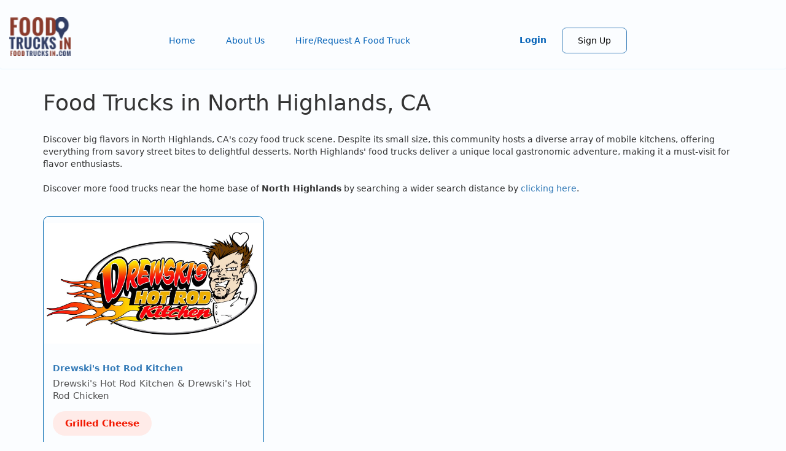

--- FILE ---
content_type: text/html; charset=UTF-8
request_url: https://www.foodtrucksin.com/city/north-highlands_ca
body_size: 8767
content:
<!DOCTYPE html>
<html  lang="en" dir="ltr" prefix="content: http://purl.org/rss/1.0/modules/content/  dc: http://purl.org/dc/terms/  foaf: http://xmlns.com/foaf/0.1/  og: http://ogp.me/ns#  rdfs: http://www.w3.org/2000/01/rdf-schema#  schema: http://schema.org/  sioc: http://rdfs.org/sioc/ns#  sioct: http://rdfs.org/sioc/types#  skos: http://www.w3.org/2004/02/skos/core#  xsd: http://www.w3.org/2001/XMLSchema# ">
  <head>
    <meta charset="utf-8" />
<noscript><style>form.antibot * :not(.antibot-message) { display: none !important; }</style>
</noscript><script async src="https://www.googletagmanager.com/gtag/js?id=G-KEX58ZTLET"></script>
<script>window.dataLayer = window.dataLayer || [];function gtag(){dataLayer.push(arguments)};gtag("js", new Date());gtag("set", "developer_id.dMDhkMT", true);gtag("config", "G-KEX58ZTLET", {"groups":"default","page_placeholder":"PLACEHOLDER_page_location"});</script>
<meta name="description" content="Food Trucks in North Highlands, CA Discover big flavors in North Highlands, CA&#039;s cozy food truck scene. Despite its small size, this community hosts a diverse array of mobile kitchens, offering everything from savory street bites to delightful desserts. North Highlands&#039; food trucks deliver a unique local gastronomic adventure, making it a must-visit for flavor enthusiasts. Discover more food trucks near the home base of North Highlands by searching a wider search distance by clicking here." />
<meta name="abstract" content="Food Trucks in North Highlands, CA Discover big flavors in North Highlands, CA&#039;s cozy food truck scene. Despite its small size, this community hosts a diverse array of mobile kitchens, offering everything from savory street bites to delightful desserts. North Highlands&#039; food trucks deliver a unique local gastronomic adventure, making it a must-visit for flavor enthusiasts. Discover more food trucks near the home base of North Highlands by searching a wider search distance by clicking here." />
<meta name="geo.placename" content="North Highlands, California" />
<link rel="canonical" href="https://www.foodtrucksin.com/city/north-highlands_ca" />
<link rel="image_src" href="/sites/default/files/2023-06/FT.3.5.CircularSticker.jpeg" />
<meta property="og:site_name" content="Food Trucks In" />
<meta property="og:type" content="Location" />
<meta property="og:url" content="https://www.foodtrucksin.com/city/north-highlands_ca" />
<meta property="og:title" content="North Highlands" />
<meta property="og:description" content="Food Trucks in North Highlands, CA Discover big flavors in North Highlands, CA&#039;s cozy food truck scene. Despite its small size, this community hosts a diverse array of mobile kitchens, offering everything from savory street bites to delightful desserts. North Highlands&#039; food trucks deliver a unique local gastronomic adventure, making it a must-visit for flavor enthusiasts. Discover more food trucks near the home base of North Highlands by searching a wider search distance by clicking here." />
<meta name="twitter:card" content="summary" />
<meta name="twitter:description" content="Food Trucks in North Highlands, CA Discover big flavors in North Highlands, CA&#039;s cozy food truck scene. Despite its small size, this community hosts a diverse array of mobile kitchens, offering everything from savory street bites to delightful desserts. North Highlands&#039; food trucks deliver a unique local gastronomic adventure, making it a must-visit for flavor enthusiasts. Discover more food trucks near the home base of North Highlands by searching a wider search distance by clicking here." />
<meta name="twitter:title" content="Food trucks in North Highlands, California" />
<meta name="Generator" content="Drupal 10 (https://www.drupal.org); Commerce 2" />
<meta name="MobileOptimized" content="width" />
<meta name="HandheldFriendly" content="true" />
<meta name="viewport" content="width=device-width, initial-scale=1.0" />
<link rel="icon" href="/sites/default/files/food%20trucks%20in.png" type="image/png" />

    <title>Food trucks in North Highlands, California</title>
    <link rel="stylesheet" media="all" href="/sites/default/files/css/css_zb7i7mci_5uP_cM9Hft_hjuapaLOfN-FaDFtbDg8ohc.css?delta=0&amp;language=en&amp;theme=foodtrucksin&amp;include=[base64]" />
<link rel="stylesheet" media="all" href="https://cdn.jsdelivr.net/npm/entreprise7pro-bootstrap@3.4.7/dist/css/bootstrap.min.css" integrity="sha256-zL9fLm9PT7/fK/vb1O9aIIAdm/+bGtxmUm/M1NPTU7Y=" crossorigin="anonymous" />
<link rel="stylesheet" media="all" href="https://cdn.jsdelivr.net/npm/@unicorn-fail/drupal-bootstrap-styles@0.0.2/dist/3.1.1/7.x-3.x/drupal-bootstrap.min.css" integrity="sha512-nrwoY8z0/iCnnY9J1g189dfuRMCdI5JBwgvzKvwXC4dZ+145UNBUs+VdeG/TUuYRqlQbMlL4l8U3yT7pVss9Rg==" crossorigin="anonymous" />
<link rel="stylesheet" media="all" href="https://cdn.jsdelivr.net/npm/@unicorn-fail/drupal-bootstrap-styles@0.0.2/dist/3.1.1/8.x-3.x/drupal-bootstrap.min.css" integrity="sha512-jM5OBHt8tKkl65deNLp2dhFMAwoqHBIbzSW0WiRRwJfHzGoxAFuCowGd9hYi1vU8ce5xpa5IGmZBJujm/7rVtw==" crossorigin="anonymous" />
<link rel="stylesheet" media="all" href="https://cdn.jsdelivr.net/npm/@unicorn-fail/drupal-bootstrap-styles@0.0.2/dist/3.2.0/7.x-3.x/drupal-bootstrap.min.css" integrity="sha512-U2uRfTiJxR2skZ8hIFUv5y6dOBd9s8xW+YtYScDkVzHEen0kU0G9mH8F2W27r6kWdHc0EKYGY3JTT3C4pEN+/g==" crossorigin="anonymous" />
<link rel="stylesheet" media="all" href="https://cdn.jsdelivr.net/npm/@unicorn-fail/drupal-bootstrap-styles@0.0.2/dist/3.2.0/8.x-3.x/drupal-bootstrap.min.css" integrity="sha512-JXQ3Lp7Oc2/VyHbK4DKvRSwk2MVBTb6tV5Zv/3d7UIJKlNEGT1yws9vwOVUkpsTY0o8zcbCLPpCBG2NrZMBJyQ==" crossorigin="anonymous" />
<link rel="stylesheet" media="all" href="https://cdn.jsdelivr.net/npm/@unicorn-fail/drupal-bootstrap-styles@0.0.2/dist/3.3.1/7.x-3.x/drupal-bootstrap.min.css" integrity="sha512-ZbcpXUXjMO/AFuX8V7yWatyCWP4A4HMfXirwInFWwcxibyAu7jHhwgEA1jO4Xt/UACKU29cG5MxhF/i8SpfiWA==" crossorigin="anonymous" />
<link rel="stylesheet" media="all" href="https://cdn.jsdelivr.net/npm/@unicorn-fail/drupal-bootstrap-styles@0.0.2/dist/3.3.1/8.x-3.x/drupal-bootstrap.min.css" integrity="sha512-kTMXGtKrWAdF2+qSCfCTa16wLEVDAAopNlklx4qPXPMamBQOFGHXz0HDwz1bGhstsi17f2SYVNaYVRHWYeg3RQ==" crossorigin="anonymous" />
<link rel="stylesheet" media="all" href="https://cdn.jsdelivr.net/npm/@unicorn-fail/drupal-bootstrap-styles@0.0.2/dist/3.4.0/8.x-3.x/drupal-bootstrap.min.css" integrity="sha512-tGFFYdzcicBwsd5EPO92iUIytu9UkQR3tLMbORL9sfi/WswiHkA1O3ri9yHW+5dXk18Rd+pluMeDBrPKSwNCvw==" crossorigin="anonymous" />
<link rel="stylesheet" media="all" href="/sites/default/files/css/css_FJ0p0v2IUoxhEgjGpFoo5vr3nYVHf6BlVejP-fzd7uY.css?delta=9&amp;language=en&amp;theme=foodtrucksin&amp;include=[base64]" />

    
    <script src="https://cdnjs.cloudflare.com/ajax/libs/tracking.js/1.1.3/tracking-min.js"></script>
  </head>
  <body class="role-anonymous path-node page-node-type-truck-cities has-glyphicons">
    <a href="#main-content" class="visually-hidden focusable skip-link">
      Skip to main content
    </a>
    
      <div class="dialog-off-canvas-main-canvas" data-off-canvas-main-canvas>
              <header class="navbar navbar-default container" id="navbar" role="banner">
            <div class="navbar-header">
          <div class="region region-navigation">
          <a class="logo navbar-btn pull-left" href="/" title="Home" rel="home">
      <img src="/sites/default/files/logo_2.png" alt="Home" />
    </a>
      <section id="block-customgearmenublock-2" class="block block-dds-truckowner block-custom-gear-menu-block clearfix">
  
    

      <div></div>

  </section>


  </div>

                                    <button type="button" class="navbar-toggle" data-toggle="collapse" data-target="#navbar-collapse">
            <span class="sr-only">Toggle navigation</span>
            <span class="icon-bar"></span>
            <span class="icon-bar"></span>
            <span class="icon-bar"></span>
          </button>
              </div>

                    <div id="navbar-collapse" class="navbar-collapse collapse">
            <div class="region region-navigation-collapsible">
    <nav role="navigation" aria-labelledby="block-foodtrucksin-main-menu-menu" id="block-foodtrucksin-main-menu">
            
  <h2 class="visually-hidden" id="block-foodtrucksin-main-menu-menu">Main navigation</h2>
  

        
      <ul class="menu menu--main nav navbar-nav">
                      <li class="first">
                                        <a href="/" data-drupal-link-system-path="&lt;front&gt;">Home</a>
              </li>
                      <li>
                                        <a href="/about-us" data-drupal-link-system-path="node/51146">About Us</a>
              </li>
                      <li class="last">
                                        <a href="https://hire.foodtrucksin.com/">Hire/Request A Food Truck</a>
              </li>
        </ul>
  

  </nav>
<section id="block-foodtrucksin-customfavmenublock" class="block block-dds-global block-custom-fav-menu-block clearfix">
  
    

      <div></div>

  </section>

<section id="block-customusermenublock" class="block block-dds-global block-custom-usermenu-block clearfix">
  
    

      <div>
      <ul class="menu menu--user-account-menu nav">
        <li class="first"><a href="/user/login" data-drupal-link-system-path="/user/login">Login</a></li>
        <li class="last"><a href="/user-register" data-drupal-link-system-path="/user-register">Sign Up</a></li>
      </ul></div>

  </section>

<section id="block-customgearmenublock" class="block block-dds-truckowner block-custom-gear-menu-block clearfix">
  
    

      <div></div>

  </section>


  </div>

        </div>
                </header>
  
  <div role="main" class="main-container container js-quickedit-main-content">
    <div class="row">

            
            
                  <section class="col-sm-12">

                                      <div class="highlighted">  <div class="region region-highlighted">
    <div data-drupal-messages-fallback class="hidden"></div>

  </div>
</div>
                  
                
                          <a id="main-content"></a>
            <div class="region region-content">
        <h1 class="page-header">
<span>North Highlands</span>
</h1>

  
<article data-history-node-id="2531436" about="/city/north-highlands_ca" class="truck-cities full clearfix">

  
    

  
  <div class="content">
    
            <div class="field field--name-field-city-description field--type-text-long field--label-hidden field--item"><h1 class="citytrucks-header-alerts">Food Trucks in North Highlands, CA</h1>

<p class="citytrucks-descriptor-top">Discover big flavors in North Highlands, CA's cozy food truck scene. Despite its small size, this community hosts a diverse array of mobile kitchens, offering everything from savory street bites to delightful desserts. North Highlands' food trucks deliver a unique local gastronomic adventure, making it a must-visit for flavor enthusiasts.</p>

<p class="citytrucks-descriptor-bottom">Discover more food trucks near the home base of <strong>North Highlands</strong> by searching a wider search distance by <a href="/truck-search?location=North Highlands, CA&amp;city=North Highlands&amp;state=CA&amp;code=95660&amp;mile=30" target="_blank">clicking here</a>.</p>
</div>
      
  </div>

</article>

<section class="views-element-container block block-views block-views-blockevent-info-block-2 clearfix" id="block-views-block-event-info-block-2">
  
    

      <div class="form-group"><div class="view view-event-info view-id-event_info view-display-id-block_2 js-view-dom-id-5243dc9ad97f1421d495394112cb0c817fd3e8634ad8e66526b6ccbb66539235">
  
    
      
  
          </div>
</div>

  </section>

<section class="views-element-container block block-views block-views-blockevent-series-info-block-2 clearfix" id="block-views-block-event-series-info-block-2">
  
    

      <div class="form-group"><div class="view view-event-series-info view-id-event_series_info view-display-id-block_2 js-view-dom-id-83165abe58f2be4cc30d9ddffba8fc8efb667ef23171163900dae65b5dbe4156">
  
    
      
  
          </div>
</div>

  </section>

<section class="views-element-container block block-views block-views-blockcity-trucks-block-1 clearfix" id="block-views-block-city-trucks-block-1">
  
    

      <div class="form-group"><div class="view view-city-trucks view-id-city_trucks view-display-id-block_1 js-view-dom-id-7bb1a10eb3d3699d9a50f2e8b6646c4f8030c1798ef214718af6c0d29b09c23f">
  
    
      
  
          </div>
</div>

  </section>

<section class="views-element-container block block-views block-views-blockcity-trucks-block-2 clearfix" id="block-views-block-city-trucks-block-2">
  
    

      <div class="form-group"><div class="view view-city-trucks view-id-city_trucks view-display-id-block_2 js-view-dom-id-727ae2648dca5c168c7e24ae676311ca7931661c4be074c50413f38491baf646">
  
    
      
      <div class="view-content">
          <div class="views-view-grid horizontal cols-3 clearfix">
            <div class="views-row clearfix row-1">
                  <div class="views-col col-1" style="width: 33.333333333333%;"><div class="views-field views-field-nothing"><span class="field-content"><div class="NonProMemberWrapper">
    <a class="membershipLink" href="/drewskis-hot-rod-kitchen" hreflang="en" tabindex="-1" target="_blank"></a>
    <div class="truckContent">
        <div class="truckFavWrapper">
        <a href="#" class="anon-fav" data-nid="69449">
          <i class="fa fa-heart"></i>
        </a></div>
        <div class="truckImage">
            <img src="/sites/default/files/DrewskisHotRod.jpg" />
        </div>
        <div class="truckInfo">
            <div class="truckTitle">
                <strong><a href="/drewskis-hot-rod-kitchen"><a href="/drewskis-hot-rod-kitchen" hreflang="en">Drewski&#039;s Hot Rod Kitchen</a></a></strong>
            </div>
            <div class="truckBody">
                <span><p>Drewski's Hot Rod Kitchen &amp; Drewski's Hot Rod Chicken</p>
</span>
            </div>
            <div class="truckCuisines">
                                <span><a href="/taxonomy/term/990" hreflang="en">Grilled Cheese</a></span>
                                                            </div>
        </div>
    </div>
</div></span></div></div>
              </div>
      </div>

    </div>
  
            <div class="view-footer">
      <div id="FavActionDialog" class="action-fav-alert"></div>
    </div>
    </div>
</div>

  </section>


  </div>

          <div class="checkaccessd"></div>
              </section>

                </div>
  </div>
<footer class="footer container" role="contentinfo">
            <div class="footer-top-section">
          <div class="region region-footer">
    <section id="block-webform" class="block block-webform block-webform-block clearfix">
  
      <h2 class="block-title">Join our newsletter</h2>
    

      <span id="webform-submission-newsletter-node-2531436-form-ajax-content"></span><div id="webform-submission-newsletter-node-2531436-form-ajax" class="webform-ajax-form-wrapper" data-effect="fade" data-progress-type="throbber"><form class="webform-submission-form webform-submission-add-form webform-submission-newsletter-form webform-submission-newsletter-add-form webform-submission-newsletter-node-2531436-form webform-submission-newsletter-node-2531436-add-form js-webform-details-toggle webform-details-toggle antibot" data-drupal-selector="webform-submission-newsletter-node-2531436-add-form" data-action="/city/north-highlands_ca" action="/antibot" method="post" id="webform-submission-newsletter-node-2531436-add-form" accept-charset="UTF-8">
  
  <noscript>
  <div class="antibot-no-js antibot-message antibot-message-warning">You must have JavaScript enabled to use this form.</div>
</noscript>
<div id="edit-newsletter-description" class="form-item js-form-item form-type-processed-text js-form-type-processed-text form-item- js-form-item- form-no-label form-group">
  
  
  <p>Receive updates about food trucks in your area!</p>

  
  
  </div>
<div class="form-item js-form-item form-type-email js-form-type-email form-item-email js-form-item-email form-no-label form-group">
  
  
  <input data-drupal-selector="edit-email" class="form-email required form-control" data-msg-email="Email does not contain a valid email." data-msg-maxlength="Email field has a maximum length of 254." data-msg-required="Email field is required." type="email" id="edit-email" name="email" value="" size="60" maxlength="254" placeholder="Email" required="required" aria-required="true" />

  
  
  </div>
<div data-webform-states-no-clear class="form-item js-form-item form-type-textfield js-form-type-textfield form-item-fname js-form-item-fname form-group">
      <label for="edit-fname" class="control-label">First Name</label>
  
  
  <input class="js-webform-input-hide form-text form-control" data-drupal-selector="edit-fname" data-msg-maxlength="First Name field has a maximum length of 255." type="text" id="edit-fname" name="fname" value="" size="60" maxlength="255" data-drupal-states="{&quot;invisible&quot;:[{&quot;.webform-submission-newsletter-node-2531436-add-form :input[name=\u0022email\u0022]&quot;:{&quot;empty&quot;:true}},&quot;or&quot;,{&quot;.webform-submission-newsletter-node-2531436-add-form :input[name=\u0022email\u0022]&quot;:{&quot;filled&quot;:true}}]}" />

  
  
  </div>
<div data-webform-states-no-clear class="form-item js-form-item form-type-textfield js-form-type-textfield form-item-lname js-form-item-lname form-group">
      <label for="edit-lname" class="control-label">Last Name</label>
  
  
  <input data-drupal-selector="edit-lname" class="form-text form-control" data-msg-maxlength="Last Name field has a maximum length of 255." type="text" id="edit-lname" name="lname" value="" size="60" maxlength="255" data-drupal-states="{&quot;invisible&quot;:[{&quot;.webform-submission-newsletter-node-2531436-add-form :input[name=\u0022email\u0022]&quot;:{&quot;empty&quot;:true}},&quot;or&quot;,{&quot;.webform-submission-newsletter-node-2531436-add-form :input[name=\u0022email\u0022]&quot;:{&quot;filled&quot;:true}}]}" />

  
  
  </div>
<div data-webform-states-no-clear class="form-item js-form-item form-type-textfield js-form-type-textfield form-item-city js-form-item-city form-group">
      <label for="edit-city" class="control-label">City</label>
  
  
  <input class="js-webform-input-hide form-text form-control" data-drupal-selector="edit-city" data-msg-maxlength="City field has a maximum length of 255." type="text" id="edit-city" name="city" value="" size="60" maxlength="255" data-drupal-states="{&quot;invisible&quot;:[{&quot;.webform-submission-newsletter-node-2531436-add-form :input[name=\u0022email\u0022]&quot;:{&quot;empty&quot;:true}},&quot;or&quot;,{&quot;.webform-submission-newsletter-node-2531436-add-form :input[name=\u0022email\u0022]&quot;:{&quot;filled&quot;:true}}]}" />

  
  
  </div>
<div data-drupal-selector="edit-actions" class="form-actions webform-actions form-group js-form-wrapper form-wrapper" id="edit-actions"><button class="webform-button--submit fa fa-envelope button button--primary js-form-submit form-submit btn-primary btn" data-drupal-selector="edit-actions-submit" data-disable-refocus="true" type="submit" id="edit-actions-submit" name="op" value="Subscribe">Subscribe</button>
</div>
<input data-drupal-selector="edit-antibot-key" type="hidden" name="antibot_key" value="" /><input autocomplete="off" data-drupal-selector="form-kwe3v0oy-38xg5vir-abepbm2rqonletffdm0lqiesu" type="hidden" name="form_build_id" value="form-kWe3V0oY-38Xg5vIR-aBepBm2rQOnletfFdm0LqieSU" /><input data-drupal-selector="edit-webform-submission-newsletter-node-2531436-add-form" type="hidden" name="form_id" value="webform_submission_newsletter_node_2531436_add_form" /><div class="confirm_email-textfield form-group js-form-wrapper form-wrapper" style="display: none !important;"><div class="form-item js-form-item form-type-textfield js-form-type-textfield form-item-confirm-email js-form-item-confirm-email form-group">
      <label for="edit-confirm-email" class="control-label">Leave this field blank</label>
  
  
  <input autocomplete="off" data-drupal-selector="edit-confirm-email" class="form-text form-control" data-msg-maxlength="Leave this field blank field has a maximum length of 128." type="text" id="edit-confirm-email" name="confirm_email" value="" size="20" maxlength="128" />

  
  
  </div>
</div>


  
</form>
</div>
  </section>


  </div>

      </div>
        <div class="footer-content-section">
    <div class="footer-first-section">
                    <div class="region region-footer-first">
    <section id="block-foodtrucksincomfooterdescription" class="block block-block-content block-block-content7dc06cc5-2273-4d40-a98a-d378f36f7487 clearfix">
  
      <h2 class="block-title">FoodTrucksIn.com</h2>
    

      
            <div class="field field--name-body field--type-text-with-summary field--label-hidden field--item"><p>We are here to help you discover and connect with over 9000 food truck vendors across the USA. Whether you're searching for an old favorite or hoping to try something new, we've got you covered. Start exploring the wide variety of food truck options today!</p><p><a href="/food-truck-directory">View the complete list of cities with food trucks here.</a></p></div>
      
  </section>

<section id="block-footersocials" class="block block-block-content block-block-content9823114f-771c-4b42-82e4-bbcdc8896921 clearfix">
  
    

      
            <div class="field field--name-body field--type-text-with-summary field--label-hidden field--item"><p><a class="fa fa-facebook" href="https://www.facebook.com/foodtrucksin" target="_blank">Facebook</a> <a class="fa fa-instagram" href="https://instagram.com/foodtrucksin" target="_blank">Instagram</a> <a class="fa fa-linkedin" href="https://www.linkedin.com/company/food-trucks-in" target="_blank">LinkedIn</a></p></div>
      
  </section>


  </div>

          </div>
    <div class="footer-second-section">
                    <div class="region region-footer-second">
    <nav role="navigation" aria-labelledby="block-quicklinks-menu" id="block-quicklinks">
      
  <h2 id="block-quicklinks-menu">Quick links</h2>
  

        
      <ul class="menu menu--quick-links nav">
                      <li class="first">
                                        <a href="/truck-search" data-drupal-link-system-path="truck-search">Search Food Trucks</a>
              </li>
                      <li>
                                        <a href="https://hire.foodtrucksin.com/">Hire/Request A Food Truck</a>
              </li>
                      <li>
                                        <a href="/hire-any-truck-multi-location" data-drupal-link-system-path="webform/hire_any_truck_multi_location">Hire/Request A Food Truck - Multiple Cities</a>
              </li>
                      <li>
                                        <a href="/about-us" data-drupal-link-system-path="node/51146">About Us</a>
              </li>
                      <li>
                                        <a href="/blog/find-food-trucks-your-next-event-food-truck-fee-structures" target="_self" data-drupal-link-system-path="node/24441">Find Food Trucks For Your Next Event</a>
              </li>
                      <li>
                                        <a href="/blog/how-many-food-trucks-hire-useful-tips" target="_self" data-drupal-link-system-path="node/24436">How Many Food Trucks to Hire?</a>
              </li>
                      <li>
                                        <a href="/form/recommend-a-food-truck" data-drupal-link-system-path="webform/recommend_a_food_truck">Recommend a Food Truck</a>
              </li>
                      <li class="last">
                                        <a href="/faq" data-drupal-link-system-path="faq">FAQ</a>
              </li>
        </ul>
  

  </nav>

  </div>

          </div>
        <div class="footer-third-section">
                    <div class="region region-footer-third">
    <nav role="navigation" aria-labelledby="block-foodtruckowners-menu" id="block-foodtruckowners">
      
  <h2 id="block-foodtruckowners-menu">Food Truck Owners</h2>
  

        
      <ul class="menu menu--food-truck-owners nav">
                      <li class="first">
                                        <a href="/getting-started" data-drupal-link-system-path="webform/getting_started">Starting a Food Truck</a>
              </li>
                      <li>
                                        <a href="/member-benefits" data-drupal-link-system-path="member-benefits">ProMember Benefits</a>
              </li>
                      <li>
                                        <a href="/facebook-integration-info" data-drupal-link-system-path="node/3972486">Facebook Integration</a>
              </li>
                      <li>
                                        <a href="/food-trucks-for-sale" data-drupal-link-system-path="node/7025846">Food Trucks For Sale</a>
              </li>
                      <li>
                                        <a href="/user/login" data-drupal-link-system-path="user/login">Login</a>
              </li>
                      <li class="last">
                                        <a href="/user-register" data-drupal-link-system-path="user-register">Sign Up</a>
              </li>
        </ul>
  

  </nav>

  </div>

          </div>
        <div class="footer-fourth-section">
                    <div class="region region-footer-fourth">
    <nav role="navigation" aria-labelledby="block-legal-menu" id="block-legal">
      
  <h2 id="block-legal-menu">Legal</h2>
  

        
      <ul class="menu menu--legal nav">
                      <li class="first">
                                        <a href="/terms-and-conditions" data-drupal-link-system-path="node/52066">Terms of Use</a>
              </li>
                      <li>
                                        <a href="/privacy-policy" data-drupal-link-system-path="node/51406">Privacy Policy</a>
              </li>
                      <li class="last">
                                        <a href="/cookies-policy" data-drupal-link-system-path="node/52301">Cookies Policy</a>
              </li>
        </ul>
  

  </nav>

  </div>

          </div>
  </div>
        <div class="footer-bottom-section">
          <div class="region region-footer-bottom">
    <section id="block-copyright" class="block block-block-content block-block-contentb8b4ee5e-7fe9-44f6-829d-4439fa0c8fd9 clearfix">
  
    

      
            <div class="field field--name-body field--type-text-with-summary field--label-hidden field--item"><p>Food Truck In <strong>© </strong>Copyright 2013 - 2026</p></div>
      
  </section>

<section id="block-customtermspreventblock" class="block block-dds-login block-custom-terms-prevent-block clearfix">
  
    

      <div></div>

  </section>


  </div>

      </div>
    <div class="modal main-loader" id="loader" style="display:none"><img src="/ajaxLoader.gif"></div>
</footer>
  </div>

    
    <script type="application/json" data-drupal-selector="drupal-settings-json">{"path":{"baseUrl":"\/","pathPrefix":"","currentPath":"node\/2531436","currentPathIsAdmin":false,"isFront":false,"currentLanguage":"en"},"pluralDelimiter":"\u0003","suppressDeprecationErrors":true,"ajaxPageState":{"libraries":"[base64]","theme":"foodtrucksin","theme_token":null},"ajaxTrustedUrl":{"form_action_p_pvdeGsVG5zNF_XLGPTvYSKCf43t8qZYSwcfZl2uzM":true,"\/city\/north-highlands_ca?ajax_form=1":true},"back_to_top":{"back_to_top_button_trigger":100,"back_to_top_speed":1200,"back_to_top_prevent_on_mobile":false,"back_to_top_prevent_in_admin":false,"back_to_top_button_type":"image","back_to_top_button_text":"Back to top"},"clientside_validation_jquery":{"validate_all_ajax_forms":2,"force_validate_on_blur":false,"force_html5_validation":false,"messages":{"required":"This field is required.","remote":"Please fix this field.","email":"Please enter a valid email address.","url":"Please enter a valid URL.","date":"Please enter a valid date.","dateISO":"Please enter a valid date (ISO).","number":"Please enter a valid number.","digits":"Please enter only digits.","equalTo":"Please enter the same value again.","maxlength":"Please enter no more than {0} characters.","minlength":"Please enter at least {0} characters.","rangelength":"Please enter a value between {0} and {1} characters long.","range":"Please enter a value between {0} and {1}.","max":"Please enter a value less than or equal to {0}.","min":"Please enter a value greater than or equal to {0}.","step":"Please enter a multiple of {0}."}},"colorbox":{"transition":"elastic","speed":350,"opacity":0.84999999999999998,"slideshow":true,"slideshowAuto":false,"slideshowSpeed":2500,"slideshowStart":"start slideshow","slideshowStop":"stop slideshow","current":"","previous":"\u00ab Prev","next":"Next \u00bb","close":"Close","overlayClose":true,"returnFocus":true,"maxWidth":"80%","maxHeight":"90%","initialWidth":"300","initialHeight":"250","fixed":true,"scrolling":true,"mobiledetect":false,"mobiledevicewidth":"480px"},"google_analytics":{"account":"G-KEX58ZTLET","trackOutbound":true,"trackMailto":true,"trackTel":true,"trackDownload":true,"trackDownloadExtensions":"7z|aac|arc|arj|asf|asx|avi|bin|csv|doc(x|m)?|dot(x|m)?|exe|flv|gif|gz|gzip|hqx|jar|jpe?g|js|mp(2|3|4|e?g)|mov(ie)?|msi|msp|pdf|phps|png|ppt(x|m)?|pot(x|m)?|pps(x|m)?|ppam|sld(x|m)?|thmx|qtm?|ra(m|r)?|sea|sit|tar|tgz|torrent|txt|wav|wma|wmv|wpd|xls(x|m|b)?|xlt(x|m)|xlam|xml|z|zip","trackColorbox":true},"bootstrap":{"forms_has_error_value_toggle":1,"modal_animation":1,"modal_backdrop":"true","modal_focus_input":1,"modal_keyboard":1,"modal_select_text":1,"modal_show":1,"modal_size":"","popover_enabled":1,"popover_animation":1,"popover_auto_close":1,"popover_container":"body","popover_content":"","popover_delay":"0","popover_html":0,"popover_placement":"right","popover_selector":"","popover_title":"","popover_trigger":"click","tooltip_enabled":1,"tooltip_animation":1,"tooltip_container":"body","tooltip_delay":"0","tooltip_html":0,"tooltip_placement":"auto left","tooltip_selector":"","tooltip_trigger":"hover"},"antibot":{"forms":{"webform-submission-newsletter-node-2531436-add-form":{"id":"webform-submission-newsletter-node-2531436-add-form","key":"ARbcl3dOy_1foQY6pGr36mOeHv4x-ykDRUDAMG4DXRZ"}}},"ajax":{"edit-actions-submit":{"callback":"::submitAjaxForm","event":"click","effect":"fade","speed":500,"progress":{"type":"throbber","message":""},"disable-refocus":true,"url":"\/city\/north-highlands_ca?ajax_form=1","httpMethod":"POST","dialogType":"ajax","submit":{"_triggering_element_name":"op","_triggering_element_value":"Subscribe"}}},"user":{"uid":0,"permissionsHash":"9ab7673ee2382962491befff5b3bd15323576bbbb89bc4c274b0c8519462f722"}}</script>
<script src="/sites/default/files/js/js_6fTuoJ0iDm8iPE0YE_3O8F20fEm79xdQSrPNAIw4bW4.js?scope=footer&amp;delta=0&amp;language=en&amp;theme=foodtrucksin&amp;include=[base64]"></script>
<script src="https://cdn.jsdelivr.net/npm/entreprise7pro-bootstrap@3.4.7/dist/js/bootstrap.min.js" integrity="sha256-3wfxfWpaaXjojYNKiGlnfShi7TFkAjMJORlWvjGSjrs=" crossorigin="anonymous"></script>
<script src="/sites/default/files/js/js_ed6l3JVZ0XqJ6YoKHCX_2Ymo3WX2wnAsSv9ZsBBuHr8.js?scope=footer&amp;delta=2&amp;language=en&amp;theme=foodtrucksin&amp;include=[base64]"></script>

    
  </body>
</html>
